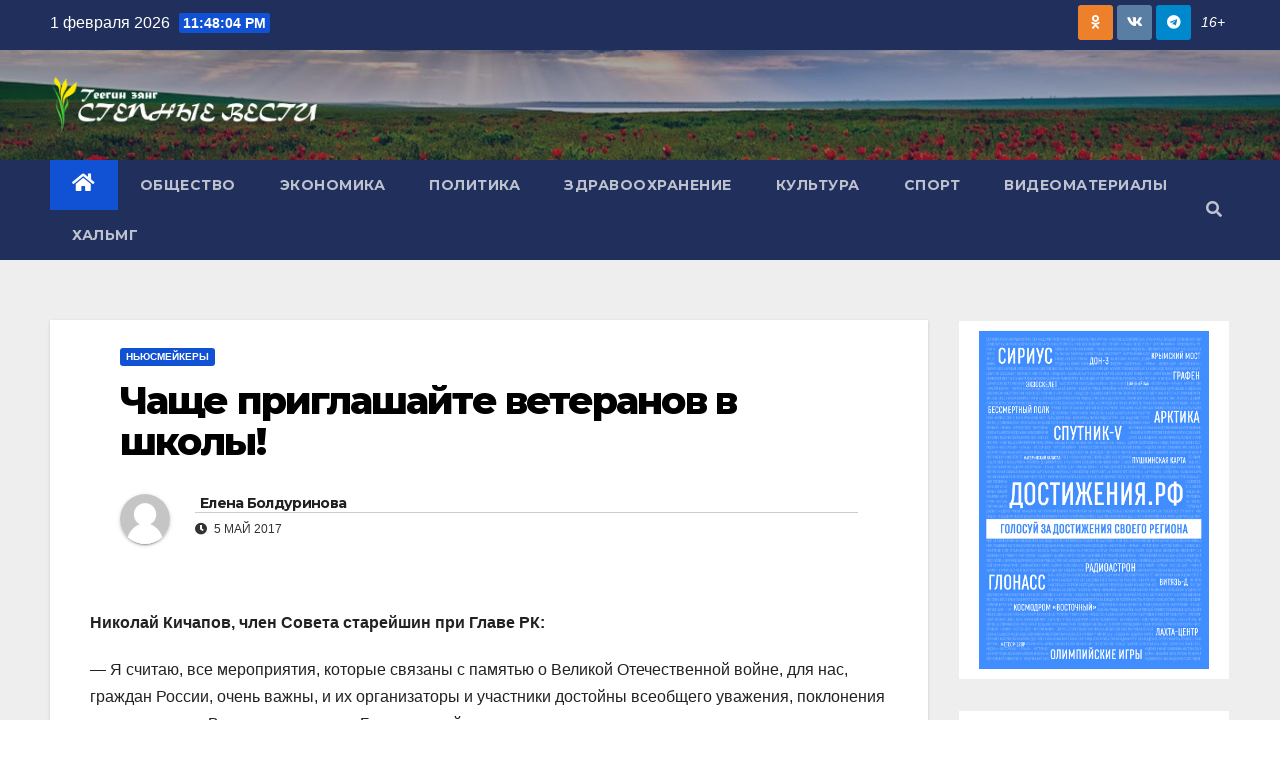

--- FILE ---
content_type: text/html; charset=UTF-8
request_url: https://tegrk.ru/archives/13851
body_size: 17066
content:
<!DOCTYPE html>
<html dir="ltr" lang="ru-RU" prefix="og: https://ogp.me/ns#">
<head>
<meta charset="UTF-8">
<meta name="viewport" content="width=device-width, initial-scale=1">
<link rel="profile" href="http://gmpg.org/xfn/11">
<title>Чаще приглашайте ветеранов в школы! - Степные вести</title>
	<style>img:is([sizes="auto" i], [sizes^="auto," i]) { contain-intrinsic-size: 3000px 1500px }</style>
	
		<!-- All in One SEO 4.9.3 - aioseo.com -->
	<meta name="description" content="Николай Кичапов, член Совета старейшин при Главе РК: - Я считаю, все мероприятия, которые связаны с памятью о Великой Отечественной войне, для нас, граждан России, очень важны, и их организаторы и участники достойны всеобщего уважения, поклонения и преклонения. В их числе и акция «Бессмертный полк», которая дает нам возможность еще раз вспомнить самим и напомнить" />
	<meta name="robots" content="max-image-preview:large" />
	<meta name="author" content="Елена Болдуринова"/>
	<link rel="canonical" href="https://tegrk.ru/archives/13851" />
	<meta name="generator" content="All in One SEO (AIOSEO) 4.9.3" />
		<meta property="og:locale" content="ru_RU" />
		<meta property="og:site_name" content="Степные вести - Новости Калмыкии" />
		<meta property="og:type" content="article" />
		<meta property="og:title" content="Чаще приглашайте ветеранов в школы! - Степные вести" />
		<meta property="og:description" content="Николай Кичапов, член Совета старейшин при Главе РК: - Я считаю, все мероприятия, которые связаны с памятью о Великой Отечественной войне, для нас, граждан России, очень важны, и их организаторы и участники достойны всеобщего уважения, поклонения и преклонения. В их числе и акция «Бессмертный полк», которая дает нам возможность еще раз вспомнить самим и напомнить" />
		<meta property="og:url" content="https://tegrk.ru/archives/13851" />
		<meta property="og:image" content="https://tegrk.ru/wp-content/uploads/logo-big-300x66-1.png" />
		<meta property="og:image:secure_url" content="https://tegrk.ru/wp-content/uploads/logo-big-300x66-1.png" />
		<meta property="article:published_time" content="2017-05-05T08:09:50+00:00" />
		<meta property="article:modified_time" content="2017-05-05T08:09:50+00:00" />
		<meta name="twitter:card" content="summary_large_image" />
		<meta name="twitter:title" content="Чаще приглашайте ветеранов в школы! - Степные вести" />
		<meta name="twitter:description" content="Николай Кичапов, член Совета старейшин при Главе РК: - Я считаю, все мероприятия, которые связаны с памятью о Великой Отечественной войне, для нас, граждан России, очень важны, и их организаторы и участники достойны всеобщего уважения, поклонения и преклонения. В их числе и акция «Бессмертный полк», которая дает нам возможность еще раз вспомнить самим и напомнить" />
		<meta name="twitter:image" content="https://tegrk.ru/wp-content/uploads/logo-big-300x66-1.png" />
		<script type="application/ld+json" class="aioseo-schema">
			{"@context":"https:\/\/schema.org","@graph":[{"@type":"BlogPosting","@id":"https:\/\/tegrk.ru\/archives\/13851#blogposting","name":"\u0427\u0430\u0449\u0435 \u043f\u0440\u0438\u0433\u043b\u0430\u0448\u0430\u0439\u0442\u0435 \u0432\u0435\u0442\u0435\u0440\u0430\u043d\u043e\u0432 \u0432 \u0448\u043a\u043e\u043b\u044b! - \u0421\u0442\u0435\u043f\u043d\u044b\u0435 \u0432\u0435\u0441\u0442\u0438","headline":"\u0427\u0430\u0449\u0435 \u043f\u0440\u0438\u0433\u043b\u0430\u0448\u0430\u0439\u0442\u0435 \u0432\u0435\u0442\u0435\u0440\u0430\u043d\u043e\u0432 \u0432 \u0448\u043a\u043e\u043b\u044b!","author":{"@id":"https:\/\/tegrk.ru\/archives\/author\/boldurinova#author"},"publisher":{"@id":"https:\/\/tegrk.ru\/#organization"},"image":{"@type":"ImageObject","url":"https:\/\/tegrk.ru\/wp-content\/uploads\/logo-big-300x66-1.png","@id":"https:\/\/tegrk.ru\/#articleImage","width":300,"height":66},"datePublished":"2017-05-05T11:09:50+03:00","dateModified":"2017-05-05T11:09:50+03:00","inLanguage":"ru-RU","mainEntityOfPage":{"@id":"https:\/\/tegrk.ru\/archives\/13851#webpage"},"isPartOf":{"@id":"https:\/\/tegrk.ru\/archives\/13851#webpage"},"articleSection":"\u041d\u044c\u044e\u0441\u043c\u0435\u0439\u043a\u0435\u0440\u044b"},{"@type":"BreadcrumbList","@id":"https:\/\/tegrk.ru\/archives\/13851#breadcrumblist","itemListElement":[{"@type":"ListItem","@id":"https:\/\/tegrk.ru#listItem","position":1,"name":"Home","item":"https:\/\/tegrk.ru","nextItem":{"@type":"ListItem","@id":"https:\/\/tegrk.ru\/archives\/category\/newsm#listItem","name":"\u041d\u044c\u044e\u0441\u043c\u0435\u0439\u043a\u0435\u0440\u044b"}},{"@type":"ListItem","@id":"https:\/\/tegrk.ru\/archives\/category\/newsm#listItem","position":2,"name":"\u041d\u044c\u044e\u0441\u043c\u0435\u0439\u043a\u0435\u0440\u044b","item":"https:\/\/tegrk.ru\/archives\/category\/newsm","nextItem":{"@type":"ListItem","@id":"https:\/\/tegrk.ru\/archives\/13851#listItem","name":"\u0427\u0430\u0449\u0435 \u043f\u0440\u0438\u0433\u043b\u0430\u0448\u0430\u0439\u0442\u0435 \u0432\u0435\u0442\u0435\u0440\u0430\u043d\u043e\u0432 \u0432 \u0448\u043a\u043e\u043b\u044b!"},"previousItem":{"@type":"ListItem","@id":"https:\/\/tegrk.ru#listItem","name":"Home"}},{"@type":"ListItem","@id":"https:\/\/tegrk.ru\/archives\/13851#listItem","position":3,"name":"\u0427\u0430\u0449\u0435 \u043f\u0440\u0438\u0433\u043b\u0430\u0448\u0430\u0439\u0442\u0435 \u0432\u0435\u0442\u0435\u0440\u0430\u043d\u043e\u0432 \u0432 \u0448\u043a\u043e\u043b\u044b!","previousItem":{"@type":"ListItem","@id":"https:\/\/tegrk.ru\/archives\/category\/newsm#listItem","name":"\u041d\u044c\u044e\u0441\u043c\u0435\u0439\u043a\u0435\u0440\u044b"}}]},{"@type":"Organization","@id":"https:\/\/tegrk.ru\/#organization","name":"\u0421\u0442\u0435\u043f\u043d\u044b\u0435 \u0432\u0435\u0441\u0442\u0438","description":"\u041d\u043e\u0432\u043e\u0441\u0442\u0438 \u041a\u0430\u043b\u043c\u044b\u043a\u0438\u0438","url":"https:\/\/tegrk.ru\/","logo":{"@type":"ImageObject","url":"https:\/\/tegrk.ru\/wp-content\/uploads\/logo-big-300x66-1.png","@id":"https:\/\/tegrk.ru\/archives\/13851\/#organizationLogo","width":300,"height":66},"image":{"@id":"https:\/\/tegrk.ru\/archives\/13851\/#organizationLogo"}},{"@type":"Person","@id":"https:\/\/tegrk.ru\/archives\/author\/boldurinova#author","url":"https:\/\/tegrk.ru\/archives\/author\/boldurinova","name":"\u0415\u043b\u0435\u043d\u0430 \u0411\u043e\u043b\u0434\u0443\u0440\u0438\u043d\u043e\u0432\u0430","image":{"@type":"ImageObject","@id":"https:\/\/tegrk.ru\/archives\/13851#authorImage","url":"https:\/\/secure.gravatar.com\/avatar\/ad516503a11cd5ca435acc9bb6523536?s=96","width":96,"height":96,"caption":"\u0415\u043b\u0435\u043d\u0430 \u0411\u043e\u043b\u0434\u0443\u0440\u0438\u043d\u043e\u0432\u0430"}},{"@type":"WebPage","@id":"https:\/\/tegrk.ru\/archives\/13851#webpage","url":"https:\/\/tegrk.ru\/archives\/13851","name":"\u0427\u0430\u0449\u0435 \u043f\u0440\u0438\u0433\u043b\u0430\u0448\u0430\u0439\u0442\u0435 \u0432\u0435\u0442\u0435\u0440\u0430\u043d\u043e\u0432 \u0432 \u0448\u043a\u043e\u043b\u044b! - \u0421\u0442\u0435\u043f\u043d\u044b\u0435 \u0432\u0435\u0441\u0442\u0438","description":"\u041d\u0438\u043a\u043e\u043b\u0430\u0439 \u041a\u0438\u0447\u0430\u043f\u043e\u0432, \u0447\u043b\u0435\u043d \u0421\u043e\u0432\u0435\u0442\u0430 \u0441\u0442\u0430\u0440\u0435\u0439\u0448\u0438\u043d \u043f\u0440\u0438 \u0413\u043b\u0430\u0432\u0435 \u0420\u041a: - \u042f \u0441\u0447\u0438\u0442\u0430\u044e, \u0432\u0441\u0435 \u043c\u0435\u0440\u043e\u043f\u0440\u0438\u044f\u0442\u0438\u044f, \u043a\u043e\u0442\u043e\u0440\u044b\u0435 \u0441\u0432\u044f\u0437\u0430\u043d\u044b \u0441 \u043f\u0430\u043c\u044f\u0442\u044c\u044e \u043e \u0412\u0435\u043b\u0438\u043a\u043e\u0439 \u041e\u0442\u0435\u0447\u0435\u0441\u0442\u0432\u0435\u043d\u043d\u043e\u0439 \u0432\u043e\u0439\u043d\u0435, \u0434\u043b\u044f \u043d\u0430\u0441, \u0433\u0440\u0430\u0436\u0434\u0430\u043d \u0420\u043e\u0441\u0441\u0438\u0438, \u043e\u0447\u0435\u043d\u044c \u0432\u0430\u0436\u043d\u044b, \u0438 \u0438\u0445 \u043e\u0440\u0433\u0430\u043d\u0438\u0437\u0430\u0442\u043e\u0440\u044b \u0438 \u0443\u0447\u0430\u0441\u0442\u043d\u0438\u043a\u0438 \u0434\u043e\u0441\u0442\u043e\u0439\u043d\u044b \u0432\u0441\u0435\u043e\u0431\u0449\u0435\u0433\u043e \u0443\u0432\u0430\u0436\u0435\u043d\u0438\u044f, \u043f\u043e\u043a\u043b\u043e\u043d\u0435\u043d\u0438\u044f \u0438 \u043f\u0440\u0435\u043a\u043b\u043e\u043d\u0435\u043d\u0438\u044f. \u0412 \u0438\u0445 \u0447\u0438\u0441\u043b\u0435 \u0438 \u0430\u043a\u0446\u0438\u044f \u00ab\u0411\u0435\u0441\u0441\u043c\u0435\u0440\u0442\u043d\u044b\u0439 \u043f\u043e\u043b\u043a\u00bb, \u043a\u043e\u0442\u043e\u0440\u0430\u044f \u0434\u0430\u0435\u0442 \u043d\u0430\u043c \u0432\u043e\u0437\u043c\u043e\u0436\u043d\u043e\u0441\u0442\u044c \u0435\u0449\u0435 \u0440\u0430\u0437 \u0432\u0441\u043f\u043e\u043c\u043d\u0438\u0442\u044c \u0441\u0430\u043c\u0438\u043c \u0438 \u043d\u0430\u043f\u043e\u043c\u043d\u0438\u0442\u044c","inLanguage":"ru-RU","isPartOf":{"@id":"https:\/\/tegrk.ru\/#website"},"breadcrumb":{"@id":"https:\/\/tegrk.ru\/archives\/13851#breadcrumblist"},"author":{"@id":"https:\/\/tegrk.ru\/archives\/author\/boldurinova#author"},"creator":{"@id":"https:\/\/tegrk.ru\/archives\/author\/boldurinova#author"},"datePublished":"2017-05-05T11:09:50+03:00","dateModified":"2017-05-05T11:09:50+03:00"},{"@type":"WebSite","@id":"https:\/\/tegrk.ru\/#website","url":"https:\/\/tegrk.ru\/","name":"\u0421\u0442\u0435\u043f\u043d\u044b\u0435 \u0432\u0435\u0441\u0442\u0438","description":"\u041d\u043e\u0432\u043e\u0441\u0442\u0438 \u041a\u0430\u043b\u043c\u044b\u043a\u0438\u0438","inLanguage":"ru-RU","publisher":{"@id":"https:\/\/tegrk.ru\/#organization"}}]}
		</script>
		<!-- All in One SEO -->

<link rel='dns-prefetch' href='//fonts.googleapis.com' />
<link rel="alternate" type="application/rss+xml" title="Степные вести &raquo; Лента" href="https://tegrk.ru/feed" />
<link rel="alternate" type="application/rss+xml" title="Степные вести &raquo; Лента комментариев" href="https://tegrk.ru/comments/feed" />
<link rel="alternate" type="application/rss+xml" title="Степные вести &raquo; Лента комментариев к &laquo;Чаще приглашайте ветеранов в школы!&raquo;" href="https://tegrk.ru/archives/13851/feed" />
<script type="text/javascript">
/* <![CDATA[ */
window._wpemojiSettings = {"baseUrl":"https:\/\/s.w.org\/images\/core\/emoji\/16.0.1\/72x72\/","ext":".png","svgUrl":"https:\/\/s.w.org\/images\/core\/emoji\/16.0.1\/svg\/","svgExt":".svg","source":{"concatemoji":"https:\/\/tegrk.ru\/wp-includes\/js\/wp-emoji-release.min.js?ver=6.8.3"}};
/*! This file is auto-generated */
!function(s,n){var o,i,e;function c(e){try{var t={supportTests:e,timestamp:(new Date).valueOf()};sessionStorage.setItem(o,JSON.stringify(t))}catch(e){}}function p(e,t,n){e.clearRect(0,0,e.canvas.width,e.canvas.height),e.fillText(t,0,0);var t=new Uint32Array(e.getImageData(0,0,e.canvas.width,e.canvas.height).data),a=(e.clearRect(0,0,e.canvas.width,e.canvas.height),e.fillText(n,0,0),new Uint32Array(e.getImageData(0,0,e.canvas.width,e.canvas.height).data));return t.every(function(e,t){return e===a[t]})}function u(e,t){e.clearRect(0,0,e.canvas.width,e.canvas.height),e.fillText(t,0,0);for(var n=e.getImageData(16,16,1,1),a=0;a<n.data.length;a++)if(0!==n.data[a])return!1;return!0}function f(e,t,n,a){switch(t){case"flag":return n(e,"\ud83c\udff3\ufe0f\u200d\u26a7\ufe0f","\ud83c\udff3\ufe0f\u200b\u26a7\ufe0f")?!1:!n(e,"\ud83c\udde8\ud83c\uddf6","\ud83c\udde8\u200b\ud83c\uddf6")&&!n(e,"\ud83c\udff4\udb40\udc67\udb40\udc62\udb40\udc65\udb40\udc6e\udb40\udc67\udb40\udc7f","\ud83c\udff4\u200b\udb40\udc67\u200b\udb40\udc62\u200b\udb40\udc65\u200b\udb40\udc6e\u200b\udb40\udc67\u200b\udb40\udc7f");case"emoji":return!a(e,"\ud83e\udedf")}return!1}function g(e,t,n,a){var r="undefined"!=typeof WorkerGlobalScope&&self instanceof WorkerGlobalScope?new OffscreenCanvas(300,150):s.createElement("canvas"),o=r.getContext("2d",{willReadFrequently:!0}),i=(o.textBaseline="top",o.font="600 32px Arial",{});return e.forEach(function(e){i[e]=t(o,e,n,a)}),i}function t(e){var t=s.createElement("script");t.src=e,t.defer=!0,s.head.appendChild(t)}"undefined"!=typeof Promise&&(o="wpEmojiSettingsSupports",i=["flag","emoji"],n.supports={everything:!0,everythingExceptFlag:!0},e=new Promise(function(e){s.addEventListener("DOMContentLoaded",e,{once:!0})}),new Promise(function(t){var n=function(){try{var e=JSON.parse(sessionStorage.getItem(o));if("object"==typeof e&&"number"==typeof e.timestamp&&(new Date).valueOf()<e.timestamp+604800&&"object"==typeof e.supportTests)return e.supportTests}catch(e){}return null}();if(!n){if("undefined"!=typeof Worker&&"undefined"!=typeof OffscreenCanvas&&"undefined"!=typeof URL&&URL.createObjectURL&&"undefined"!=typeof Blob)try{var e="postMessage("+g.toString()+"("+[JSON.stringify(i),f.toString(),p.toString(),u.toString()].join(",")+"));",a=new Blob([e],{type:"text/javascript"}),r=new Worker(URL.createObjectURL(a),{name:"wpTestEmojiSupports"});return void(r.onmessage=function(e){c(n=e.data),r.terminate(),t(n)})}catch(e){}c(n=g(i,f,p,u))}t(n)}).then(function(e){for(var t in e)n.supports[t]=e[t],n.supports.everything=n.supports.everything&&n.supports[t],"flag"!==t&&(n.supports.everythingExceptFlag=n.supports.everythingExceptFlag&&n.supports[t]);n.supports.everythingExceptFlag=n.supports.everythingExceptFlag&&!n.supports.flag,n.DOMReady=!1,n.readyCallback=function(){n.DOMReady=!0}}).then(function(){return e}).then(function(){var e;n.supports.everything||(n.readyCallback(),(e=n.source||{}).concatemoji?t(e.concatemoji):e.wpemoji&&e.twemoji&&(t(e.twemoji),t(e.wpemoji)))}))}((window,document),window._wpemojiSettings);
/* ]]> */
</script>
<style id='wp-emoji-styles-inline-css' type='text/css'>

	img.wp-smiley, img.emoji {
		display: inline !important;
		border: none !important;
		box-shadow: none !important;
		height: 1em !important;
		width: 1em !important;
		margin: 0 0.07em !important;
		vertical-align: -0.1em !important;
		background: none !important;
		padding: 0 !important;
	}
</style>
<link rel='stylesheet' id='wp-block-library-css' href='https://tegrk.ru/wp-includes/css/dist/block-library/style.min.css?ver=6.8.3' type='text/css' media='all' />
<style id='classic-theme-styles-inline-css' type='text/css'>
/*! This file is auto-generated */
.wp-block-button__link{color:#fff;background-color:#32373c;border-radius:9999px;box-shadow:none;text-decoration:none;padding:calc(.667em + 2px) calc(1.333em + 2px);font-size:1.125em}.wp-block-file__button{background:#32373c;color:#fff;text-decoration:none}
</style>
<link rel='stylesheet' id='aioseo/css/src/vue/standalone/blocks/table-of-contents/global.scss-css' href='https://tegrk.ru/wp-content/plugins/all-in-one-seo-pack/dist/Lite/assets/css/table-of-contents/global.e90f6d47.css?ver=4.9.3' type='text/css' media='all' />
<style id='global-styles-inline-css' type='text/css'>
:root{--wp--preset--aspect-ratio--square: 1;--wp--preset--aspect-ratio--4-3: 4/3;--wp--preset--aspect-ratio--3-4: 3/4;--wp--preset--aspect-ratio--3-2: 3/2;--wp--preset--aspect-ratio--2-3: 2/3;--wp--preset--aspect-ratio--16-9: 16/9;--wp--preset--aspect-ratio--9-16: 9/16;--wp--preset--color--black: #000000;--wp--preset--color--cyan-bluish-gray: #abb8c3;--wp--preset--color--white: #ffffff;--wp--preset--color--pale-pink: #f78da7;--wp--preset--color--vivid-red: #cf2e2e;--wp--preset--color--luminous-vivid-orange: #ff6900;--wp--preset--color--luminous-vivid-amber: #fcb900;--wp--preset--color--light-green-cyan: #7bdcb5;--wp--preset--color--vivid-green-cyan: #00d084;--wp--preset--color--pale-cyan-blue: #8ed1fc;--wp--preset--color--vivid-cyan-blue: #0693e3;--wp--preset--color--vivid-purple: #9b51e0;--wp--preset--gradient--vivid-cyan-blue-to-vivid-purple: linear-gradient(135deg,rgba(6,147,227,1) 0%,rgb(155,81,224) 100%);--wp--preset--gradient--light-green-cyan-to-vivid-green-cyan: linear-gradient(135deg,rgb(122,220,180) 0%,rgb(0,208,130) 100%);--wp--preset--gradient--luminous-vivid-amber-to-luminous-vivid-orange: linear-gradient(135deg,rgba(252,185,0,1) 0%,rgba(255,105,0,1) 100%);--wp--preset--gradient--luminous-vivid-orange-to-vivid-red: linear-gradient(135deg,rgba(255,105,0,1) 0%,rgb(207,46,46) 100%);--wp--preset--gradient--very-light-gray-to-cyan-bluish-gray: linear-gradient(135deg,rgb(238,238,238) 0%,rgb(169,184,195) 100%);--wp--preset--gradient--cool-to-warm-spectrum: linear-gradient(135deg,rgb(74,234,220) 0%,rgb(151,120,209) 20%,rgb(207,42,186) 40%,rgb(238,44,130) 60%,rgb(251,105,98) 80%,rgb(254,248,76) 100%);--wp--preset--gradient--blush-light-purple: linear-gradient(135deg,rgb(255,206,236) 0%,rgb(152,150,240) 100%);--wp--preset--gradient--blush-bordeaux: linear-gradient(135deg,rgb(254,205,165) 0%,rgb(254,45,45) 50%,rgb(107,0,62) 100%);--wp--preset--gradient--luminous-dusk: linear-gradient(135deg,rgb(255,203,112) 0%,rgb(199,81,192) 50%,rgb(65,88,208) 100%);--wp--preset--gradient--pale-ocean: linear-gradient(135deg,rgb(255,245,203) 0%,rgb(182,227,212) 50%,rgb(51,167,181) 100%);--wp--preset--gradient--electric-grass: linear-gradient(135deg,rgb(202,248,128) 0%,rgb(113,206,126) 100%);--wp--preset--gradient--midnight: linear-gradient(135deg,rgb(2,3,129) 0%,rgb(40,116,252) 100%);--wp--preset--font-size--small: 13px;--wp--preset--font-size--medium: 20px;--wp--preset--font-size--large: 36px;--wp--preset--font-size--x-large: 42px;--wp--preset--spacing--20: 0.44rem;--wp--preset--spacing--30: 0.67rem;--wp--preset--spacing--40: 1rem;--wp--preset--spacing--50: 1.5rem;--wp--preset--spacing--60: 2.25rem;--wp--preset--spacing--70: 3.38rem;--wp--preset--spacing--80: 5.06rem;--wp--preset--shadow--natural: 6px 6px 9px rgba(0, 0, 0, 0.2);--wp--preset--shadow--deep: 12px 12px 50px rgba(0, 0, 0, 0.4);--wp--preset--shadow--sharp: 6px 6px 0px rgba(0, 0, 0, 0.2);--wp--preset--shadow--outlined: 6px 6px 0px -3px rgba(255, 255, 255, 1), 6px 6px rgba(0, 0, 0, 1);--wp--preset--shadow--crisp: 6px 6px 0px rgba(0, 0, 0, 1);}:where(.is-layout-flex){gap: 0.5em;}:where(.is-layout-grid){gap: 0.5em;}body .is-layout-flex{display: flex;}.is-layout-flex{flex-wrap: wrap;align-items: center;}.is-layout-flex > :is(*, div){margin: 0;}body .is-layout-grid{display: grid;}.is-layout-grid > :is(*, div){margin: 0;}:where(.wp-block-columns.is-layout-flex){gap: 2em;}:where(.wp-block-columns.is-layout-grid){gap: 2em;}:where(.wp-block-post-template.is-layout-flex){gap: 1.25em;}:where(.wp-block-post-template.is-layout-grid){gap: 1.25em;}.has-black-color{color: var(--wp--preset--color--black) !important;}.has-cyan-bluish-gray-color{color: var(--wp--preset--color--cyan-bluish-gray) !important;}.has-white-color{color: var(--wp--preset--color--white) !important;}.has-pale-pink-color{color: var(--wp--preset--color--pale-pink) !important;}.has-vivid-red-color{color: var(--wp--preset--color--vivid-red) !important;}.has-luminous-vivid-orange-color{color: var(--wp--preset--color--luminous-vivid-orange) !important;}.has-luminous-vivid-amber-color{color: var(--wp--preset--color--luminous-vivid-amber) !important;}.has-light-green-cyan-color{color: var(--wp--preset--color--light-green-cyan) !important;}.has-vivid-green-cyan-color{color: var(--wp--preset--color--vivid-green-cyan) !important;}.has-pale-cyan-blue-color{color: var(--wp--preset--color--pale-cyan-blue) !important;}.has-vivid-cyan-blue-color{color: var(--wp--preset--color--vivid-cyan-blue) !important;}.has-vivid-purple-color{color: var(--wp--preset--color--vivid-purple) !important;}.has-black-background-color{background-color: var(--wp--preset--color--black) !important;}.has-cyan-bluish-gray-background-color{background-color: var(--wp--preset--color--cyan-bluish-gray) !important;}.has-white-background-color{background-color: var(--wp--preset--color--white) !important;}.has-pale-pink-background-color{background-color: var(--wp--preset--color--pale-pink) !important;}.has-vivid-red-background-color{background-color: var(--wp--preset--color--vivid-red) !important;}.has-luminous-vivid-orange-background-color{background-color: var(--wp--preset--color--luminous-vivid-orange) !important;}.has-luminous-vivid-amber-background-color{background-color: var(--wp--preset--color--luminous-vivid-amber) !important;}.has-light-green-cyan-background-color{background-color: var(--wp--preset--color--light-green-cyan) !important;}.has-vivid-green-cyan-background-color{background-color: var(--wp--preset--color--vivid-green-cyan) !important;}.has-pale-cyan-blue-background-color{background-color: var(--wp--preset--color--pale-cyan-blue) !important;}.has-vivid-cyan-blue-background-color{background-color: var(--wp--preset--color--vivid-cyan-blue) !important;}.has-vivid-purple-background-color{background-color: var(--wp--preset--color--vivid-purple) !important;}.has-black-border-color{border-color: var(--wp--preset--color--black) !important;}.has-cyan-bluish-gray-border-color{border-color: var(--wp--preset--color--cyan-bluish-gray) !important;}.has-white-border-color{border-color: var(--wp--preset--color--white) !important;}.has-pale-pink-border-color{border-color: var(--wp--preset--color--pale-pink) !important;}.has-vivid-red-border-color{border-color: var(--wp--preset--color--vivid-red) !important;}.has-luminous-vivid-orange-border-color{border-color: var(--wp--preset--color--luminous-vivid-orange) !important;}.has-luminous-vivid-amber-border-color{border-color: var(--wp--preset--color--luminous-vivid-amber) !important;}.has-light-green-cyan-border-color{border-color: var(--wp--preset--color--light-green-cyan) !important;}.has-vivid-green-cyan-border-color{border-color: var(--wp--preset--color--vivid-green-cyan) !important;}.has-pale-cyan-blue-border-color{border-color: var(--wp--preset--color--pale-cyan-blue) !important;}.has-vivid-cyan-blue-border-color{border-color: var(--wp--preset--color--vivid-cyan-blue) !important;}.has-vivid-purple-border-color{border-color: var(--wp--preset--color--vivid-purple) !important;}.has-vivid-cyan-blue-to-vivid-purple-gradient-background{background: var(--wp--preset--gradient--vivid-cyan-blue-to-vivid-purple) !important;}.has-light-green-cyan-to-vivid-green-cyan-gradient-background{background: var(--wp--preset--gradient--light-green-cyan-to-vivid-green-cyan) !important;}.has-luminous-vivid-amber-to-luminous-vivid-orange-gradient-background{background: var(--wp--preset--gradient--luminous-vivid-amber-to-luminous-vivid-orange) !important;}.has-luminous-vivid-orange-to-vivid-red-gradient-background{background: var(--wp--preset--gradient--luminous-vivid-orange-to-vivid-red) !important;}.has-very-light-gray-to-cyan-bluish-gray-gradient-background{background: var(--wp--preset--gradient--very-light-gray-to-cyan-bluish-gray) !important;}.has-cool-to-warm-spectrum-gradient-background{background: var(--wp--preset--gradient--cool-to-warm-spectrum) !important;}.has-blush-light-purple-gradient-background{background: var(--wp--preset--gradient--blush-light-purple) !important;}.has-blush-bordeaux-gradient-background{background: var(--wp--preset--gradient--blush-bordeaux) !important;}.has-luminous-dusk-gradient-background{background: var(--wp--preset--gradient--luminous-dusk) !important;}.has-pale-ocean-gradient-background{background: var(--wp--preset--gradient--pale-ocean) !important;}.has-electric-grass-gradient-background{background: var(--wp--preset--gradient--electric-grass) !important;}.has-midnight-gradient-background{background: var(--wp--preset--gradient--midnight) !important;}.has-small-font-size{font-size: var(--wp--preset--font-size--small) !important;}.has-medium-font-size{font-size: var(--wp--preset--font-size--medium) !important;}.has-large-font-size{font-size: var(--wp--preset--font-size--large) !important;}.has-x-large-font-size{font-size: var(--wp--preset--font-size--x-large) !important;}
:where(.wp-block-post-template.is-layout-flex){gap: 1.25em;}:where(.wp-block-post-template.is-layout-grid){gap: 1.25em;}
:where(.wp-block-columns.is-layout-flex){gap: 2em;}:where(.wp-block-columns.is-layout-grid){gap: 2em;}
:root :where(.wp-block-pullquote){font-size: 1.5em;line-height: 1.6;}
</style>
<link rel='stylesheet' id='rs-plugin-settings-css' href='https://tegrk.ru/wp-content/plugins/revslider/public/assets/css/settings.css?ver=5.4.8.3' type='text/css' media='all' />
<style id='rs-plugin-settings-inline-css' type='text/css'>
#rs-demo-id {}
</style>
<link rel='stylesheet' id='newsup-fonts-css' href='//fonts.googleapis.com/css?family=Montserrat%3A400%2C500%2C700%2C800%7CWork%2BSans%3A300%2C400%2C500%2C600%2C700%2C800%2C900%26display%3Dswap&#038;subset=latin%2Clatin-ext' type='text/css' media='all' />
<link rel='stylesheet' id='bootstrap-css' href='https://tegrk.ru/wp-content/themes/newsup/css/bootstrap.css?ver=6.8.3' type='text/css' media='all' />
<link rel='stylesheet' id='newsup-style-css' href='https://tegrk.ru/wp-content/themes/newsup/style.css?ver=6.8.3' type='text/css' media='all' />
<link rel='stylesheet' id='newsup-default-css' href='https://tegrk.ru/wp-content/themes/newsup/css/colors/default.css?ver=6.8.3' type='text/css' media='all' />
<link rel='stylesheet' id='font-awesome-5-all-css' href='https://tegrk.ru/wp-content/themes/newsup/css/font-awesome/css/all.min.css?ver=6.8.3' type='text/css' media='all' />
<link rel='stylesheet' id='font-awesome-4-shim-css' href='https://tegrk.ru/wp-content/themes/newsup/css/font-awesome/css/v4-shims.min.css?ver=6.8.3' type='text/css' media='all' />
<link rel='stylesheet' id='owl-carousel-css' href='https://tegrk.ru/wp-content/themes/newsup/css/owl.carousel.css?ver=6.8.3' type='text/css' media='all' />
<link rel='stylesheet' id='smartmenus-css' href='https://tegrk.ru/wp-content/themes/newsup/css/jquery.smartmenus.bootstrap.css?ver=6.8.3' type='text/css' media='all' />
<script type="text/javascript" src="https://tegrk.ru/wp-includes/js/jquery/jquery.min.js?ver=3.7.1" id="jquery-core-js"></script>
<script type="text/javascript" src="https://tegrk.ru/wp-includes/js/jquery/jquery-migrate.min.js?ver=3.4.1" id="jquery-migrate-js"></script>
<script type="text/javascript" src="https://tegrk.ru/wp-content/plugins/revslider/public/assets/js/jquery.themepunch.tools.min.js?ver=5.4.8.3" id="tp-tools-js"></script>
<script type="text/javascript" src="https://tegrk.ru/wp-content/plugins/revslider/public/assets/js/jquery.themepunch.revolution.min.js?ver=5.4.8.3" id="revmin-js"></script>
<script type="text/javascript" src="https://tegrk.ru/wp-content/themes/newsup/js/navigation.js?ver=6.8.3" id="newsup-navigation-js"></script>
<script type="text/javascript" src="https://tegrk.ru/wp-content/themes/newsup/js/bootstrap.js?ver=6.8.3" id="bootstrap-js"></script>
<script type="text/javascript" src="https://tegrk.ru/wp-content/themes/newsup/js/owl.carousel.min.js?ver=6.8.3" id="owl-carousel-min-js"></script>
<script type="text/javascript" src="https://tegrk.ru/wp-content/themes/newsup/js/jquery.smartmenus.js?ver=6.8.3" id="smartmenus-js-js"></script>
<script type="text/javascript" src="https://tegrk.ru/wp-content/themes/newsup/js/jquery.smartmenus.bootstrap.js?ver=6.8.3" id="bootstrap-smartmenus-js-js"></script>
<script type="text/javascript" src="https://tegrk.ru/wp-content/themes/newsup/js/jquery.marquee.js?ver=6.8.3" id="newsup-marquee-js-js"></script>
<script type="text/javascript" src="https://tegrk.ru/wp-content/themes/newsup/js/main.js?ver=6.8.3" id="newsup-main-js-js"></script>
<link rel="https://api.w.org/" href="https://tegrk.ru/wp-json/" /><link rel="alternate" title="JSON" type="application/json" href="https://tegrk.ru/wp-json/wp/v2/posts/13851" /><link rel="EditURI" type="application/rsd+xml" title="RSD" href="https://tegrk.ru/xmlrpc.php?rsd" />
<meta name="generator" content="WordPress 6.8.3" />
<link rel='shortlink' href='https://tegrk.ru/?p=13851' />
<link rel="alternate" title="oEmbed (JSON)" type="application/json+oembed" href="https://tegrk.ru/wp-json/oembed/1.0/embed?url=https%3A%2F%2Ftegrk.ru%2Farchives%2F13851" />
<link rel="alternate" title="oEmbed (XML)" type="text/xml+oembed" href="https://tegrk.ru/wp-json/oembed/1.0/embed?url=https%3A%2F%2Ftegrk.ru%2Farchives%2F13851&#038;format=xml" />
<!-- Analytics by WP Statistics - https://wp-statistics.com -->
<link rel="pingback" href="https://tegrk.ru/xmlrpc.php"><style type="text/css" id="custom-background-css">
    .wrapper { background-color: #eee; }
</style>
    <style type="text/css">
            .site-title,
        .site-description {
            position: absolute;
            clip: rect(1px, 1px, 1px, 1px);
        }
        </style>
    <meta name="generator" content="Powered by Slider Revolution 5.4.8.3 - responsive, Mobile-Friendly Slider Plugin for WordPress with comfortable drag and drop interface." />
<link rel="icon" href="https://tegrk.ru/wp-content/uploads/2016/09/cropped-cropped-logodd2-32x32.png" sizes="32x32" />
<link rel="icon" href="https://tegrk.ru/wp-content/uploads/2016/09/cropped-cropped-logodd2-192x192.png" sizes="192x192" />
<link rel="apple-touch-icon" href="https://tegrk.ru/wp-content/uploads/2016/09/cropped-cropped-logodd2-180x180.png" />
<meta name="msapplication-TileImage" content="https://tegrk.ru/wp-content/uploads/2016/09/cropped-cropped-logodd2-270x270.png" />
<script type="text/javascript">function setREVStartSize(e){									
						try{ e.c=jQuery(e.c);var i=jQuery(window).width(),t=9999,r=0,n=0,l=0,f=0,s=0,h=0;
							if(e.responsiveLevels&&(jQuery.each(e.responsiveLevels,function(e,f){f>i&&(t=r=f,l=e),i>f&&f>r&&(r=f,n=e)}),t>r&&(l=n)),f=e.gridheight[l]||e.gridheight[0]||e.gridheight,s=e.gridwidth[l]||e.gridwidth[0]||e.gridwidth,h=i/s,h=h>1?1:h,f=Math.round(h*f),"fullscreen"==e.sliderLayout){var u=(e.c.width(),jQuery(window).height());if(void 0!=e.fullScreenOffsetContainer){var c=e.fullScreenOffsetContainer.split(",");if (c) jQuery.each(c,function(e,i){u=jQuery(i).length>0?u-jQuery(i).outerHeight(!0):u}),e.fullScreenOffset.split("%").length>1&&void 0!=e.fullScreenOffset&&e.fullScreenOffset.length>0?u-=jQuery(window).height()*parseInt(e.fullScreenOffset,0)/100:void 0!=e.fullScreenOffset&&e.fullScreenOffset.length>0&&(u-=parseInt(e.fullScreenOffset,0))}f=u}else void 0!=e.minHeight&&f<e.minHeight&&(f=e.minHeight);e.c.closest(".rev_slider_wrapper").css({height:f})					
						}catch(d){console.log("Failure at Presize of Slider:"+d)}						
					};</script>
<meta name="description" content="Новости Калмыкии" />
<!-- Twitter Card data -->
<meta name="twitter:card" value="summary">
<!-- Open Graph data -->
<meta property="og:title" content="Чаще приглашайте ветеранов в школы!" />
<meta property="og:type" content="article" />
<meta property="og:url" content="https://tegrk.ru/archives/13851" />
<meta property="og:image" content="<br />
<b>Warning</b>:  Undefined variable $image in <b>/home/p459835/www/tegrk.ru/wp-content/themes/newsup/header.php</b> on line <b>32</b><br />
<br />
<b>Warning</b>:  Trying to access array offset on null in <b>/home/p459835/www/tegrk.ru/wp-content/themes/newsup/header.php</b> on line <b>32</b><br />
" />
<meta property="og:description" content="Новости Калмыкии" />

    <!-- Yandex.Metrika counter -->
<script type="text/javascript" >
   (function(m,e,t,r,i,k,a){m[i]=m[i]||function(){(m[i].a=m[i].a||[]).push(arguments)};
   m[i].l=1*new Date();k=e.createElement(t),a=e.getElementsByTagName(t)[0],k.async=1,k.src=r,a.parentNode.insertBefore(k,a)})
   (window, document, "script", "https://mc.yandex.ru/metrika/tag.js", "ym");

   ym(65705902, "init", {
        clickmap:true,
        trackLinks:true,
        accurateTrackBounce:true
   });
</script>
<noscript><div><img src="https://mc.yandex.ru/watch/65705902" style="position:absolute; left:-9999px;" alt="" /></div></noscript>
<!-- /Yandex.Metrika counter -->

</head>
<body class="wp-singular post-template-default single single-post postid-13851 single-format-standard wp-custom-logo wp-embed-responsive wp-theme-newsup  ta-hide-date-author-in-list" >
<div id="page" class="site">
<a class="skip-link screen-reader-text" href="#content">
Skip to content</a>
    <div class="wrapper" id="custom-background-css">
        <header class="mg-headwidget">
            <!--==================== TOP BAR ====================-->

            <div class="mg-head-detail hidden-xs">
    <div class="container-fluid">
        <div class="row">
                        <div class="col-md-6 col-xs-12">
                <ul class="info-left">
                            <li>1 февраля 2026             <span  id="time" class="time"></span>
                    </li>
                    </ul>
            </div>
                        <div class="col-md-6 col-xs-12">
                <ul class="mg-social info-right">
                    
                    <li>
                        <a target="_blank" href="https://ok.ru/stepvesti">
                            <span class="icon-soci odnoklassniki"><i class="fab fa-odnoklassniki"></i></span> 
                        </a>
                    </li>
                    
                    <li>
                        <a target="_blank" href="https://vk.com/stepvesti">
                            <span class="icon-soci vk"><i class="fab fa-vk"></i></span> 
                        </a>
                    </li>
                    
                                                                                                                                      
                                            <li><a target="_blank"  href="https://t.me/stepnyevesti">
                      <span class="icon-soci telegram"><i class="fab fa-telegram"></i></span></a></li>
                                            
                      <li>
                        <a href="#">
                            <span class="icon-soci 12plus"><i class="">16+</i></span> 
                        </a>
                    </li>
                </ul>
            </div>
                    </div>
    </div>
</div>
            <div class="clearfix"></div>
                        <div class="mg-nav-widget-area-back" style='background-image: url("https://tegrk.ru/wp-content/themes/newsup/images/head-back.jpg" );'>
                        <div class="overlay">
              <div class="inner"  style="background-color:rgba(32,47,91,0.4);" > 
                <div class="container-fluid">
                    <div class="mg-nav-widget-area">
                        <div class="row align-items-center">
                            <div class="col-md-3 col-sm-4 text-center-xs">
                                <div class="navbar-header">
                                <a href="https://tegrk.ru/" class="navbar-brand" rel="home"><img width="300" height="66" src="https://tegrk.ru/wp-content/uploads/logo-big-300x66-1.png" class="custom-logo" alt="Степные вести" decoding="async" /></a>                                </div>
                            </div>
                                       <div class="col-md-9 col-sm-8">
                                    <div class="header-ads">
                        <a class="pull-right" https://tegrk.ru href="https://tegrk.ru"
                            target="_blank"  >
                                                    </a>
                    </div>
                                

            </div>
            <!-- Trending line END -->
            
                        </div>
                    </div>
                </div>
              </div>
              </div>
          </div>
    <div class="mg-menu-full">
      <nav class="navbar navbar-expand-lg navbar-wp">
        <div class="container-fluid flex-row-reverse">
          <!-- Right nav -->
                    <div class="m-header d-flex pl-3 ml-auto my-2 my-lg-0 position-relative align-items-center">
                                                <a class="mobilehomebtn" href="https://tegrk.ru"><span class="fas fa-home"></span></a>
                        <!-- navbar-toggle -->
                        <button class="navbar-toggler mx-auto" type="button" data-toggle="collapse" data-target="#navbar-wp" aria-controls="navbarSupportedContent" aria-expanded="false" aria-label="Toggle navigation">
                          <i class="fas fa-bars"></i>
                        </button>
                        <!-- /navbar-toggle -->
                                                <div class="dropdown show mg-search-box pr-2">
                            <a class="dropdown-toggle msearch ml-auto" href="#" role="button" id="dropdownMenuLink" data-toggle="dropdown" aria-haspopup="true" aria-expanded="false">
                               <i class="fas fa-search"></i>
                            </a>

                            <div class="dropdown-menu searchinner" aria-labelledby="dropdownMenuLink">
                        <form role="search" method="get" id="searchform" action="https://tegrk.ru/">
  <div class="input-group">
    <input type="search" class="form-control" placeholder="Search" value="" name="s" />
    <span class="input-group-btn btn-default">
    <button type="submit" class="btn"> <i class="fas fa-search"></i> </button>
    </span> </div>
</form>                      </div>
                        </div>
                                              
                    </div>
                    <!-- /Right nav -->
         
          
                  <div class="collapse navbar-collapse" id="navbar-wp">
                  	<div class="d-md-block">
                  <ul id="menu-mobile-menu" class="nav navbar-nav mr-auto"><li class="active home"><a class="homebtn" href="https://tegrk.ru"><span class='fas fa-home'></span></a></li><li id="menu-item-24661" class="menu-item menu-item-type-taxonomy menu-item-object-category menu-item-24661"><a class="nav-link" title="Общество" href="https://tegrk.ru/archives/category/cat/soc">Общество</a></li>
<li id="menu-item-24662" class="menu-item menu-item-type-taxonomy menu-item-object-category menu-item-24662"><a class="nav-link" title="Экономика" href="https://tegrk.ru/archives/category/cat/econ">Экономика</a></li>
<li id="menu-item-24663" class="menu-item menu-item-type-taxonomy menu-item-object-category menu-item-24663"><a class="nav-link" title="Политика" href="https://tegrk.ru/archives/category/cat/polit">Политика</a></li>
<li id="menu-item-24664" class="menu-item menu-item-type-taxonomy menu-item-object-category menu-item-24664"><a class="nav-link" title="Здравоохранение" href="https://tegrk.ru/archives/category/cat/med">Здравоохранение</a></li>
<li id="menu-item-24665" class="menu-item menu-item-type-taxonomy menu-item-object-category menu-item-24665"><a class="nav-link" title="Культура" href="https://tegrk.ru/archives/category/cat/cult">Культура</a></li>
<li id="menu-item-24666" class="menu-item menu-item-type-taxonomy menu-item-object-category menu-item-24666"><a class="nav-link" title="Спорт" href="https://tegrk.ru/archives/category/cat/sport">Спорт</a></li>
<li id="menu-item-51267" class="menu-item menu-item-type-taxonomy menu-item-object-category menu-item-51267"><a class="nav-link" title="Видеоматериалы" href="https://tegrk.ru/archives/category/video">Видеоматериалы</a></li>
<li id="menu-item-27543" class="menu-item menu-item-type-custom menu-item-object-custom menu-item-27543"><a class="nav-link" title="Хальмг" href="http://kalm.tegrk.ru/">Хальмг</a></li>
</ul>        				</div>		
              		</div>
          </div>
      </nav> <!-- /Navigation -->
    </div>
</header>
<div class="clearfix"></div>
 <!-- =========================
     Page Content Section      
============================== -->
<main id="content">
    <!--container-->
    <div class="container-fluid">
      <!--row-->
      <div class="row">
        <!--col-md-->
                                                <div class="col-md-9">
                    		                  <div class="mg-blog-post-box"> 
              <div class="mg-header">
                                <div class="mg-blog-category"> 
                      <a class="newsup-categories category-color-1" href="https://tegrk.ru/archives/category/newsm" alt="View all posts in Ньюсмейкеры"> 
                                 Ньюсмейкеры
                             </a>                </div>
                                <h1 class="title single"> <a title="Permalink to: Чаще приглашайте ветеранов в школы!">
                  Чаще приглашайте ветеранов в школы!</a>
                </h1>

                <div class="media mg-info-author-block"> 
                                    <a class="mg-author-pic" href="https://tegrk.ru/archives/author/boldurinova"> <img alt='Avatar photo' src='https://secure.gravatar.com/avatar/ad516503a11cd5ca435acc9bb6523536?s=150' srcset='https://secure.gravatar.com/avatar/ad516503a11cd5ca435acc9bb6523536?s=300 2x' class='avatar avatar-150 photo' height='150' width='150' decoding='async'/> </a>
                                  <div class="media-body">
                                        <h4 class="media-heading"><span></span><a href="https://tegrk.ru/archives/author/boldurinova">Елена Болдуринова</a></h4>
                                                            <span class="mg-blog-date"><i class="fas fa-clock"></i> 
                      5 Май 2017</span>
                                      </div>
                </div>
              </div>
                            <article class="small single">
                <p><strong>Николай Кичапов, член Совета старейшин при Главе РК:</strong></p>
<p>&#8212; Я считаю, все мероприятия, которые связаны с памятью о Великой Отечественной войне, для нас, граждан России, очень важны, и их организаторы и участники достойны всеобщего уважения, поклонения и преклонения. В их числе и акция «Бессмертный полк», которая дает нам возможность еще раз вспомнить самим и напомнить всему миру о том, что наша страна пережила грандиозное героическое событие, вышла победителем из самой страшной кровопролитной войны в истории человечества.</p>
<p>Это мероприятие хорошее, объединяющее всех людей одним общим патриотическим порывом, впечатляет своей массовостью. Но, на мой взгляд, на сегодняшний день недостаточно проводить такие пропагандистские акции только в День Победы, необходимо заниматься этой работой на постоянной основе. Я считаю, что мы все-таки мало занимаемся с людьми и, в частности, с молодежью по вопросам воспитания подрастающего поколения в духе патриотизма, чтобы современная молодежь больше знала о величии Победы, о заслугах старшего поколения граждан нашей страны.</p>
<p>Приведу пример. В этом году, в преддверии 9 Мая, я был только в одной школе – № 15 в поселке Аршан, куда меня регулярно приглашают на все важные мероприятия, связанные со знаменательными датами. От элистинских школ не было ни одного приглашения, хотя в прежние годы таких встреч с учащимися у меня было гораздо больше. Нужно чаще приглашать ветеранов в школы! Правда, вчера я побывал в художественной школе, где подготовили очень хорошую выставку молодых дарований, посвященную образам Великой Отечественной войны, организовали небольшой концерт. А сегодня меня пригласили в Национальный музей на мероприятие «Вальс Победы».</p>
<p>Бывая на таких встречах, общаясь с людьми, с юными ребятами, школьниками и студентами, мы, ветераны, говорим о том, что не понаслышке знаем о Великой Отечественной войне &#8212; о героях на фронтах и в тылу, о тяготах военного и послевоенного времени, когда страна восстанавливалась после разрухи. И, вы знаете, нам, прошедшим через все это, очень обидно читать в прессе, смотреть и слышать по телевизору заявления некоторых безответственных политиков и псевдоученых о том, что Советский Союз не является победителем во Второй мировой войне. Появилась масса писателей новых &#8212; и за границей, и у нас они есть, которые умаляют значение нашей Великой Победы в борьбе с фашизмом.</p>
<p>Сегодня главная идеологическая задача в стране – воспитание подрастающего поколения на идеалах гуманизма, в духе настоящей любви к своей Родине. Мы об этом вроде говорим, но не воспитываем, как надо. Делать же это нужно не только беседами с детьми, но и примерами честной жизни их родителей, бабушек и дедушек, прививая идеи добра и справедливости юным гражданам России.</p>
<p>&nbsp;</p>
<p style="text-align: right;"><strong>Фото из интернета</strong></p>
                                                     <script>
    function pinIt()
    {
      var e = document.createElement('script');
      e.setAttribute('type','text/javascript');
      e.setAttribute('charset','UTF-8');
      e.setAttribute('src','https://assets.pinterest.com/js/pinmarklet.js?r='+Math.random()*99999999);
      document.body.appendChild(e);
    }
    </script>
                     <div class="post-share">
                          <div class="post-share-icons cf">
                              <!--
                           
                              <a href="" class="link facebook" target="_blank" >
                                <i class="fab fa-facebook"></i></a>
                            
            
                              <a href="" class="link twitter" target="_blank">
                                <i class="fab fa-twitter"></i></a>
            
                              <a href="" class="link email" target="_blank" >
                                <i class="fas fa-envelope"></i></a>


                              <a href="" class="link linkedin" target="_blank" >
                                <i class="fab fa-linkedin"></i></a>

                             <a href="" class="link telegram" target="_blank" >
                                <i class="fab fa-telegram"></i></a>

                              <a href="javascript:pinIt();" class="link pinterest"><i class="fab fa-pinterest"></i></a>    
                              -->
                              
                                <script src="https://yastatic.net/share2/share.js"></script>
                                <div class="ya-share2" data-curtain data-services="messenger,vkontakte,odnoklassniki,telegram,whatsapp"></div>
                          </div>
                    </div>

                <div class="clearfix mb-3"></div>
                
	<nav class="navigation post-navigation" aria-label="Записи">
		<h2 class="screen-reader-text">Навигация по записям</h2>
		<div class="nav-links"><div class="nav-previous"><a href="https://tegrk.ru/archives/13848" rel="prev">Я снова выйду с портретом «Фронт Бадам» <div class="fas fa-angle-double-right"></div><span></span></a></div><div class="nav-next"><a href="https://tegrk.ru/archives/13865" rel="next"><div class="fas fa-angle-double-left"></div><span></span> «Бессмертный полк» должен жить вечно</a></div></div>
	</nav>                          </article>
            </div>
		            </div>
             <!--sidebar-->
          <!--col-md-3-->
            <aside class="col-md-3">
                  
<aside id="secondary" class="widget-area" role="complementary">
	<div id="sidebar-right" class="mg-sidebar">
		<div id="media_image-6" class="mg-widget widget_media_image"><a href="https://достижения.рф/?utm_source=dialog&#038;utm_medium=post&#038;utm_campaign=kalmykiya"><img width="400" height="587" src="https://tegrk.ru/wp-content/uploads/dosvijenie.png" class="image wp-image-175977  attachment-full size-full" alt="" style="max-width: 100%; height: auto;" decoding="async" loading="lazy" srcset="https://tegrk.ru/wp-content/uploads/dosvijenie.png 400w, https://tegrk.ru/wp-content/uploads/dosvijenie-204x300.png 204w" sizes="auto, (max-width: 400px) 100vw, 400px" /></a></div><div id="calendar-4" class="mg-widget widget_calendar"><div id="calendar_wrap" class="calendar_wrap"><table id="wp-calendar" class="wp-calendar-table">
	<caption>Февраль 2026</caption>
	<thead>
	<tr>
		<th scope="col" aria-label="Понедельник">Пн</th>
		<th scope="col" aria-label="Вторник">Вт</th>
		<th scope="col" aria-label="Среда">Ср</th>
		<th scope="col" aria-label="Четверг">Чт</th>
		<th scope="col" aria-label="Пятница">Пт</th>
		<th scope="col" aria-label="Суббота">Сб</th>
		<th scope="col" aria-label="Воскресенье">Вс</th>
	</tr>
	</thead>
	<tbody>
	<tr>
		<td colspan="6" class="pad">&nbsp;</td><td id="today">1</td>
	</tr>
	<tr>
		<td>2</td><td>3</td><td>4</td><td>5</td><td>6</td><td>7</td><td>8</td>
	</tr>
	<tr>
		<td>9</td><td>10</td><td>11</td><td>12</td><td>13</td><td>14</td><td>15</td>
	</tr>
	<tr>
		<td>16</td><td>17</td><td>18</td><td>19</td><td>20</td><td>21</td><td>22</td>
	</tr>
	<tr>
		<td>23</td><td>24</td><td>25</td><td>26</td><td>27</td><td>28</td>
		<td class="pad" colspan="1">&nbsp;</td>
	</tr>
	</tbody>
	</table><nav aria-label="Предыдущий и следующий месяцы" class="wp-calendar-nav">
		<span class="wp-calendar-nav-prev"><a href="https://tegrk.ru/archives/date/2026/01">&laquo; Янв</a></span>
		<span class="pad">&nbsp;</span>
		<span class="wp-calendar-nav-next">&nbsp;</span>
	</nav></div></div><div id="media_image-3" class="mg-widget widget_media_image"><a href="https://tegrk.ru/archives/category/к-100-летию-героя-советского-союза-эрдни"><img width="400" height="610" src="https://tegrk.ru/wp-content/uploads/banner-100-let-delikov.png" class="image wp-image-150653  attachment-full size-full" alt="" style="max-width: 100%; height: auto;" decoding="async" loading="lazy" srcset="https://tegrk.ru/wp-content/uploads/banner-100-let-delikov.png 400w, https://tegrk.ru/wp-content/uploads/banner-100-let-delikov-197x300.png 197w" sizes="auto, (max-width: 400px) 100vw, 400px" /></a></div><div id="media_image-4" class="mg-widget widget_media_image"><a href="https://tegrk.ru/archives/category/13-ноября-день-памяти-воинов-110-й-оккд"><img class="image " src="http://tegrk.ru/wp-content/uploads/banner-110-okkd.png" alt="" width="400" height="610" decoding="async" loading="lazy" /></a></div><div id="media_image-7" class="mg-widget widget_media_image"><a href="https://zagorodsreda.gosuslugi.ru/?utm_source=cur08&#038;utm_medium=site"><img width="400" height="400" src="https://tegrk.ru/wp-content/uploads/21.04_Баннер-ФКГС.png" class="image wp-image-227317  attachment-full size-full" alt="" style="max-width: 100%; height: auto;" decoding="async" loading="lazy" srcset="https://tegrk.ru/wp-content/uploads/21.04_Баннер-ФКГС.png 400w, https://tegrk.ru/wp-content/uploads/21.04_Баннер-ФКГС-300x300.png 300w, https://tegrk.ru/wp-content/uploads/21.04_Баннер-ФКГС-150x150.png 150w" sizes="auto, (max-width: 400px) 100vw, 400px" /></a></div><div id="media_image-9" class="mg-widget widget_media_image"><a href="https://max.ru/"><img width="400" height="711" src="https://tegrk.ru/wp-content/uploads/max-400-711.png" class="image wp-image-236500  attachment-full size-full" alt="" style="max-width: 100%; height: auto;" decoding="async" loading="lazy" srcset="https://tegrk.ru/wp-content/uploads/max-400-711.png 400w, https://tegrk.ru/wp-content/uploads/max-400-711-169x300.png 169w" sizes="auto, (max-width: 400px) 100vw, 400px" /></a></div>	</div>
</aside><!-- #secondary -->
            </aside>
          <!--/col-md-3-->
      <!--/sidebar-->
          </div>
  </div>
</main>
  <div class="container-fluid mr-bot40 mg-posts-sec-inner">
        <div class="missed-inner">
        <div class="row">
                        <div class="col-md-12">
                <div class="mg-sec-title">
                    <!-- mg-sec-title -->
                    <h4>Интересно</h4>
                </div>
            </div>
                            <!--col-md-3-->
                <div class="col-md-3 col-sm-6 pulse animated">
               <div class="mg-blog-post-3 minh back-img" 
                                                        style="background-image: url('https://tegrk.ru/wp-content/uploads/photo_2026-01-29_19-36-30.jpg');" >
                            <a class="link-div" href="https://tegrk.ru/archives/247978"></a>
                    <div class="mg-blog-inner">
                      <div class="mg-blog-category">
                      <a class="newsup-categories category-color-1" href="https://tegrk.ru/archives/category/cat/cult" alt="View all posts in Культура"> 
                                 Культура
                             </a><a class="newsup-categories category-color-1" href="https://tegrk.ru/archives/category/cat/soc" alt="View all posts in Общество"> 
                                 Общество
                             </a>                      </div>
                      <h4 class="title"> <a href="https://tegrk.ru/archives/247978" title="Permalink to: В Москве пройдет мастер-класс по старокалмыцкой письменности"> В Москве пройдет мастер-класс по старокалмыцкой письменности</a> </h4>
                          <div class="mg-blog-meta">
        <span class="mg-blog-date"><i class="fas fa-clock"></i>
         <a href="https://tegrk.ru/archives/date/2026/01">
         31.01.2026 20:40</a></span>
         <a class="auth" href="https://tegrk.ru/archives/author/news"><i class="fas fa-user-circle"></i> 
        news</a>
        <!--
        <span class="mg-blog-date"><i class="fas fa-eye"></i>
                     </span>
        -->
         
    </div>
                        </div>
                </div>
            </div>
            <!--/col-md-3-->
                         <!--col-md-3-->
                <div class="col-md-3 col-sm-6 pulse animated">
               <div class="mg-blog-post-3 minh back-img" 
                                                        style="background-image: url('https://tegrk.ru/wp-content/uploads/photo_2026-01-30_12-11-04.jpg');" >
                            <a class="link-div" href="https://tegrk.ru/archives/247973"></a>
                    <div class="mg-blog-inner">
                      <div class="mg-blog-category">
                      <a class="newsup-categories category-color-1" href="https://tegrk.ru/archives/category/uncategorized" alt="View all posts in без категории"> 
                                 без категории
                             </a>                      </div>
                      <h4 class="title"> <a href="https://tegrk.ru/archives/247973" title="Permalink to: В столице Калмыкии отремонтировали семь тысяч кв.м. дорог"> В столице Калмыкии отремонтировали семь тысяч кв.м. дорог</a> </h4>
                          <div class="mg-blog-meta">
        <span class="mg-blog-date"><i class="fas fa-clock"></i>
         <a href="https://tegrk.ru/archives/date/2026/01">
         31.01.2026 20:10</a></span>
         <a class="auth" href="https://tegrk.ru/archives/author/news"><i class="fas fa-user-circle"></i> 
        news</a>
        <!--
        <span class="mg-blog-date"><i class="fas fa-eye"></i>
                     </span>
        -->
         
    </div>
                        </div>
                </div>
            </div>
            <!--/col-md-3-->
                         <!--col-md-3-->
                <div class="col-md-3 col-sm-6 pulse animated">
               <div class="mg-blog-post-3 minh back-img" 
                                                        style="background-image: url('https://tegrk.ru/wp-content/uploads/8qdc2y_w7jV07TjU7CmOoRDrNnCWHfk2Gv_evPP7d1DLsR0IMIuJEvIDIiEQloHP5pJ4-Ey0m9NFDBlqVjhC7IWT.jpg');" >
                            <a class="link-div" href="https://tegrk.ru/archives/247961"></a>
                    <div class="mg-blog-inner">
                      <div class="mg-blog-category">
                      <a class="newsup-categories category-color-1" href="https://tegrk.ru/archives/category/cat/soc" alt="View all posts in Общество"> 
                                 Общество
                             </a>                      </div>
                      <h4 class="title"> <a href="https://tegrk.ru/archives/247961" title="Permalink to: Уроженке Калмыкии присвоили звание заслуженного деятеля России"> Уроженке Калмыкии присвоили звание заслуженного деятеля России</a> </h4>
                          <div class="mg-blog-meta">
        <span class="mg-blog-date"><i class="fas fa-clock"></i>
         <a href="https://tegrk.ru/archives/date/2026/01">
         31.01.2026 19:03</a></span>
         <a class="auth" href="https://tegrk.ru/archives/author/news"><i class="fas fa-user-circle"></i> 
        news</a>
        <!--
        <span class="mg-blog-date"><i class="fas fa-eye"></i>
                     </span>
        -->
         
    </div>
                        </div>
                </div>
            </div>
            <!--/col-md-3-->
                         <!--col-md-3-->
                <div class="col-md-3 col-sm-6 pulse animated">
               <div class="mg-blog-post-3 minh back-img" 
                                                        style="background-image: url('https://tegrk.ru/wp-content/uploads/Без-имени-6.jpg');" >
                            <a class="link-div" href="https://tegrk.ru/archives/247967"></a>
                    <div class="mg-blog-inner">
                      <div class="mg-blog-category">
                      <a class="newsup-categories category-color-1" href="https://tegrk.ru/archives/category/cat/%d0%b8%d0%bd%d0%b8%d1%86%d0%b8%d0%b0%d1%82%d0%b8%d0%b2%d0%b0" alt="View all posts in Инициатива"> 
                                 Инициатива
                             </a><a class="newsup-categories category-color-1" href="https://tegrk.ru/archives/category/cat/soc" alt="View all posts in Общество"> 
                                 Общество
                             </a>                      </div>
                      <h4 class="title"> <a href="https://tegrk.ru/archives/247967" title="Permalink to: Калмыцкие парламентарии исполнили детские мечты детей из ЛНР"> Калмыцкие парламентарии исполнили детские мечты детей из ЛНР</a> </h4>
                          <div class="mg-blog-meta">
        <span class="mg-blog-date"><i class="fas fa-clock"></i>
         <a href="https://tegrk.ru/archives/date/2026/01">
         31.01.2026 18:41</a></span>
         <a class="auth" href="https://tegrk.ru/archives/author/news"><i class="fas fa-user-circle"></i> 
        news</a>
        <!--
        <span class="mg-blog-date"><i class="fas fa-eye"></i>
                     </span>
        -->
         
    </div>
                        </div>
                </div>
            </div>
            <!--/col-md-3-->
                     

                </div>
            </div>
        </div>
<!--==================== FOOTER AREA ====================-->
        <footer> 
            <div class="overlay" style="background-color: ;">
                <!--Start mg-footer-widget-area-->
                                 <div class="mg-footer-widget-area">
                    <div class="container-fluid">
                        <div class="row">
                          <div id="custom_html-5" class="widget_text col-md-4 col-sm-6 rotateInDownLeft animated mg-widget widget_custom_html"><div class="textwidget custom-html-widget">Сетевое издание Республиканская интернет-газета «Степные вести» («Теегин зянг»)<br>
Учредитель: Автономное учреждение Республики Калмыкия «Республиканская интернет-газета «Степные вести» («Теегин зянг»)<br>
Директор-главный редактор: Ланцынова М.И.<br></div></div><div id="custom_html-6" class="widget_text col-md-4 col-sm-6 rotateInDownLeft animated mg-widget widget_custom_html"><div class="textwidget custom-html-widget">E-mail редакции: step-vesti@yandex.ru<br>
Тел. редакции: 8 961 397 41 47 <br>
Возрастное ограничение: 16+ <br>
Свидетельство о регистрации Эл №ФС77-70243 от 30 июня  2017 года. <br>
Выдан Федеральной службой по надзору в сфере связи, информационных технологий и массовых коммуникаций (Роскомнадзор)</div></div><div id="custom_html-7" class="widget_text col-md-4 col-sm-6 rotateInDownLeft animated mg-widget widget_custom_html"><div class="textwidget custom-html-widget">При любом использовании текстовых, аудио-, фото- и видеоматериалов ссылка на https://tegrk.ru/ обязательна. <br>
При использовании материалов в Интернете гиперссылка на https://tegrk.ru/ обязательна.</div></div>                        </div>
                        <!--/row-->
                    </div>
                    <!--/container-->
                </div>
                                 <!--End mg-footer-widget-area-->
                <!--Start mg-footer-widget-area-->
                <div class="mg-footer-bottom-area">
                    <div class="container-fluid">
                        <div class="row align-items-center">
                            <!--col-md-4-->
                            <div class="col-md-6"> 
                                <p style="color:#FFF">
                                &copy; 2026 Республиканская интернет-газета "Степные вести" ("Теегин Зянг")
                                </p>
                            </div>

                            <div class="col-md-6 text-right text-xs"> 
                                <a href="https://tegrk.ru/" class="navbar-brand" rel="home"><img width="300" height="66" src="https://tegrk.ru/wp-content/uploads/logo-big-300x66-1.png" class="custom-logo" alt="Степные вести" decoding="async" /></a>                            </div>
                            <!--/col-md-4-->  
                        </div>
                        <!--/row-->
                    </div>
                    <!--/container-->
                </div>
                <!--End mg-footer-widget-area-->

                <div class="mg-footer-copyright">
                    <div class="container-fluid">
                        <div class="row">
                           
                            <div class="col-md-12 text-xs text-center">
                                <!--LiveInternet counter--><a href="https://www.liveinternet.ru/click"
                                target="_blank"><img id="licnt795E" width="31" height="31" style="border:0" 
                                title="LiveInternet"
                                src="[data-uri]"
                                alt=""/></a><script>(function(d,s){d.getElementById("licnt795E").src=
                                "https://counter.yadro.ru/hit?t38.6;r"+escape(d.referrer)+
                                ((typeof(s)=="undefined")?"":";s"+s.width+"*"+s.height+"*"+
                                (s.colorDepth?s.colorDepth:s.pixelDepth))+";u"+escape(d.URL)+
                                ";h"+escape(d.title.substring(0,150))+";"+Math.random()})
                                (document,screen)</script><!--/LiveInternet-->

                            								
								<!-- Top.Mail.Ru counter -->
<script type="text/javascript">
var _tmr = window._tmr || (window._tmr = []);
_tmr.push({id: "3376262", type: "pageView", start: (new Date()).getTime()});
(function (d, w, id) {
  if (d.getElementById(id)) return;
  var ts = d.createElement("script"); ts.type = "text/javascript"; ts.async = true; ts.id = id;
  ts.src = "https://top-fwz1.mail.ru/js/code.js";
  var f = function () {var s = d.getElementsByTagName("script")[0]; s.parentNode.insertBefore(ts, s);};
  if (w.opera == "[object Opera]") { d.addEventListener("DOMContentLoaded", f, false); } else { f(); }
})(document, window, "tmr-code");
</script>
<noscript><div><img src="https://top-fwz1.mail.ru/counter?id=3376262;js=na" style="position:absolute;left:-9999px;" alt="Top.Mail.Ru" /></div></noscript>
<!-- /Top.Mail.Ru counter -->

								
								<!-- Top.Mail.Ru logo -->
<a href="https://top-fwz1.mail.ru/jump?from=3376262">
<img src="https://top-fwz1.mail.ru/counter?id=3376262;t=479;l=1" height="31" width="88" alt="Top.Mail.Ru" style="border:0;" /></a>
<!-- /Top.Mail.Ru logo -->

                                <p></p>
                            </div>


                                                    </div>
                    </div>
                </div>
            </div>
            <!--/overlay-->
        </footer>
        <!--/footer-->
    </div>
  </div>
    <!--/wrapper-->
    <!--Scroll To Top-->
    <a href="#" class="ta_upscr bounceInup animated"><i class="fas fa-angle-up"></i></a>
    <!--/Scroll To Top-->
<!-- /Scroll To Top -->
<script type="speculationrules">
{"prefetch":[{"source":"document","where":{"and":[{"href_matches":"\/*"},{"not":{"href_matches":["\/wp-*.php","\/wp-admin\/*","\/wp-content\/uploads\/*","\/wp-content\/*","\/wp-content\/plugins\/*","\/wp-content\/themes\/newsup\/*","\/*\\?(.+)"]}},{"not":{"selector_matches":"a[rel~=\"nofollow\"]"}},{"not":{"selector_matches":".no-prefetch, .no-prefetch a"}}]},"eagerness":"conservative"}]}
</script>
<script type="text/javascript" id="wp-statistics-tracker-js-extra">
/* <![CDATA[ */
var WP_Statistics_Tracker_Object = {"requestUrl":"https:\/\/tegrk.ru\/wp-json\/wp-statistics\/v2","ajaxUrl":"https:\/\/tegrk.ru\/wp-admin\/admin-ajax.php","hitParams":{"wp_statistics_hit":1,"source_type":"post","source_id":13851,"search_query":"","signature":"f3fd8c7bca65efdf0c63e7ec531f1e9f","endpoint":"hit"},"option":{"dntEnabled":false,"bypassAdBlockers":false,"consentIntegration":{"name":null,"status":[]},"isPreview":false,"userOnline":false,"trackAnonymously":false,"isWpConsentApiActive":false,"consentLevel":"functional"},"isLegacyEventLoaded":"","customEventAjaxUrl":"https:\/\/tegrk.ru\/wp-admin\/admin-ajax.php?action=wp_statistics_custom_event&nonce=6f738f7450","onlineParams":{"wp_statistics_hit":1,"source_type":"post","source_id":13851,"search_query":"","signature":"f3fd8c7bca65efdf0c63e7ec531f1e9f","action":"wp_statistics_online_check"},"jsCheckTime":"60000"};
/* ]]> */
</script>
<script type="text/javascript" src="https://tegrk.ru/wp-content/plugins/wp-statistics/assets/js/tracker.js?ver=14.16" id="wp-statistics-tracker-js"></script>
<script type="text/javascript" src="https://tegrk.ru/wp-content/themes/newsup/js/custom.js?ver=6.8.3" id="newsup-custom-js"></script>
<script type="text/javascript" src="https://tegrk.ru/wp-content/themes/newsup/js/custom-time.js?ver=6.8.3" id="newsup-custom-time-js"></script>
	<script>
	/(trident|msie)/i.test(navigator.userAgent)&&document.getElementById&&window.addEventListener&&window.addEventListener("hashchange",function(){var t,e=location.hash.substring(1);/^[A-z0-9_-]+$/.test(e)&&(t=document.getElementById(e))&&(/^(?:a|select|input|button|textarea)$/i.test(t.tagName)||(t.tabIndex=-1),t.focus())},!1);
	</script>
	</body>
</html>